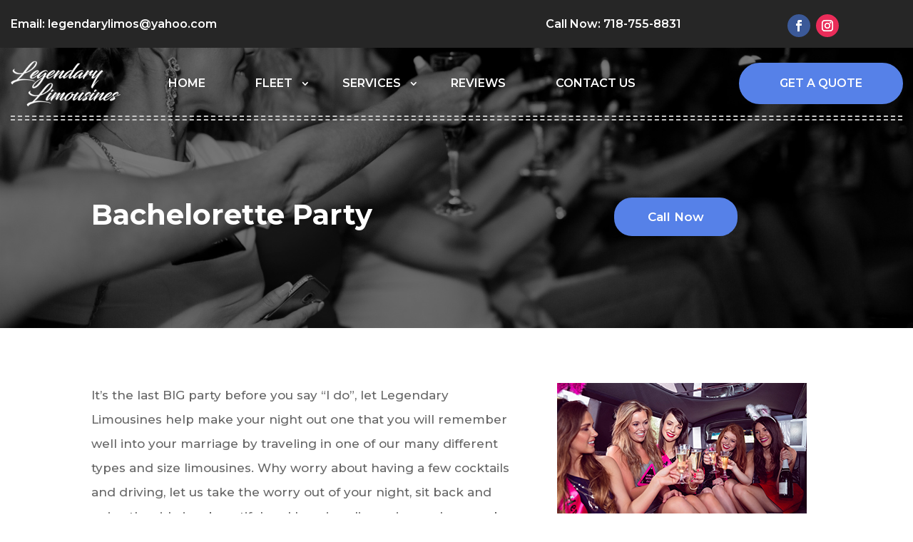

--- FILE ---
content_type: text/css
request_url: https://www.legendarylimousines.com/wp-content/et-cache/27/et-core-unified-27.min.css?ver=1741148973
body_size: 144
content:
.et_pb_menu .et_pb_menu__menu>nav>ul>li{align-items:center!important}et_pb_menu .et_pb_menu__menu>nav>ul>li{align-items:center!important}.et-menu>li:last-child a{background-color:#5681e8;border-radius:35px;padding:20px 55px!important;align-items:right!important;color:#fff!important;margin-left:100px;border:2px solid #5681e8}.et-menu a{color:#000}.et-menu>li:last-child a:hover{background-color:#0C2336;border:2px solid #5681e8;color:#fff!important}.et_pb_menu__menu>nav>ul>li{margin-top:0px;padding:0px 10px!important}.et-menu li li a{padding:5px 15px;width:280px}.nav li ul{width:290px}.et-menu li>a{padding-bottom:35px;word-wrap:break-word}.fleet_blurb{height:300px!important}@media (min-width:980px){.bp1 ul{columns:5;-webkit-columns:5;-moz-columns:5;line-height:2em}}.bp1 ul{list-style-type:none}.header_sec{margin-top:-120px;padding-top:200px;padding-bottom:100px}.gq3{margin-top:10px}.gq1 p{padding-bottom:0em}.et_pb_contact_form_0 .input{border:1px solid}.nav li li ul{left:280px}

--- FILE ---
content_type: text/css
request_url: https://www.legendarylimousines.com/wp-content/et-cache/27/et-core-unified-tb-67-tb-79-deferred-27.min.css?ver=1741148974
body_size: 1010
content:
.et_pb_section_0_tb_footer.et_pb_section{background-color:#0c2336!important}.et_pb_text_0_tb_footer h5{font-weight:600;font-size:25px;color:#FFFFFF!important}.et_pb_text_1_tb_footer.et_pb_text,.et_pb_text_2_tb_footer.et_pb_text,.et_pb_text_3_tb_footer.et_pb_text{color:#FFFFFF!important}.et_pb_text_1_tb_footer{line-height:2.5em;line-height:2.5em}.et_pb_text_1_tb_footer.et_pb_text a,.et_pb_blurb_0_tb_footer.et_pb_blurb .et_pb_blurb_description a,.et_pb_text_2_tb_footer.et_pb_text a,.et_pb_text_3_tb_footer.et_pb_text a{color:#FFFFFF!important;transition:color 300ms ease 0ms}.et_pb_text_1_tb_footer.et_pb_text a:hover,.et_pb_blurb_0_tb_footer.et_pb_blurb .et_pb_blurb_description a:hover,.et_pb_blurb_2_tb_footer.et_pb_blurb .et_pb_blurb_description a:hover,.et_pb_text_2_tb_footer.et_pb_text a:hover,.et_pb_text_3_tb_footer.et_pb_text a:hover{color:#0C71C3!important}.et_pb_text_1_tb_footer ul li{line-height:2.2em;line-height:2.2em}.et_pb_section_1_tb_footer{border-top-width:1px;border-style:solid dashed dashed dashed;border-color:#384b5a rgba(12,35,54,0.6) rgba(12,35,54,0.6) rgba(12,35,54,0.6)}.et_pb_section_1_tb_footer.et_pb_section{padding-top:0px;padding-bottom:15px;background-color:#0c2336!important}.et_pb_row_1_tb_footer,body #page-container .et-db #et-boc .et-l .et_pb_row_1_tb_footer.et_pb_row,body.et_pb_pagebuilder_layout.single #page-container #et-boc .et-l .et_pb_row_1_tb_footer.et_pb_row,body.et_pb_pagebuilder_layout.single.et_full_width_page #page-container #et-boc .et-l .et_pb_row_1_tb_footer.et_pb_row,.et_pb_row_2_tb_footer,body #page-container .et-db #et-boc .et-l .et_pb_row_2_tb_footer.et_pb_row,body.et_pb_pagebuilder_layout.single #page-container #et-boc .et-l .et_pb_row_2_tb_footer.et_pb_row,body.et_pb_pagebuilder_layout.single.et_full_width_page #page-container #et-boc .et-l .et_pb_row_2_tb_footer.et_pb_row,.et_pb_row_3_tb_footer,body #page-container .et-db #et-boc .et-l .et_pb_row_3_tb_footer.et_pb_row,body.et_pb_pagebuilder_layout.single #page-container #et-boc .et-l .et_pb_row_3_tb_footer.et_pb_row,body.et_pb_pagebuilder_layout.single.et_full_width_page #page-container #et-boc .et-l .et_pb_row_3_tb_footer.et_pb_row,.et_pb_row_4_tb_footer,body #page-container .et-db #et-boc .et-l .et_pb_row_4_tb_footer.et_pb_row,body.et_pb_pagebuilder_layout.single #page-container #et-boc .et-l .et_pb_row_4_tb_footer.et_pb_row,body.et_pb_pagebuilder_layout.single.et_full_width_page #page-container #et-boc .et-l .et_pb_row_4_tb_footer.et_pb_row{width:100%}.et_pb_image_0_tb_footer,.et_pb_blurb_0_tb_footer.et_pb_blurb .et_pb_blurb_description,.et_pb_blurb_1_tb_footer.et_pb_blurb .et_pb_blurb_description,.et_pb_blurb_2_tb_footer.et_pb_blurb .et_pb_blurb_description,.et_pb_blurb_3_tb_footer.et_pb_blurb .et_pb_blurb_description{text-align:center}.et_pb_blurb_0_tb_footer.et_pb_blurb{font-size:18px;color:#FFFFFF!important;border-right-width:2px;border-right-style:dashed;border-right-color:#384b5a;padding-top:10px!important;padding-bottom:10px!important}.et_pb_blurb_0_tb_footer .et-pb-icon,.et_pb_blurb_1_tb_footer .et-pb-icon,.et_pb_blurb_3_tb_footer .et-pb-icon{font-size:35px;color:#5681e8;font-family:FontAwesome!important;font-weight:900!important}.et_pb_blurb_1_tb_footer.et_pb_blurb .et_pb_module_header,.et_pb_blurb_1_tb_footer.et_pb_blurb .et_pb_module_header a{font-style:italic;font-size:18px;color:#FFFFFF!important;text-align:center}.et_pb_blurb_1_tb_footer.et_pb_blurb{font-size:12px;color:#FFFFFF!important;border-right-width:2px;border-right-style:dashed;border-right-color:#384b5a}.et_pb_blurb_2_tb_footer.et_pb_blurb{color:#FFFFFF!important;border-right-width:2px;border-right-style:dashed;border-right-color:#384b5a;padding-top:10px!important;padding-bottom:10px!important}.et_pb_blurb_2_tb_footer.et_pb_blurb .et_pb_blurb_description a{font-size:18px;color:#FFFFFF!important;text-align:center;transition:color 300ms ease 0ms}.et_pb_blurb_2_tb_footer .et-pb-icon{font-size:35px;color:#5681e8;font-family:ETmodules!important;font-weight:400!important}.et_pb_blurb_3_tb_footer.et_pb_blurb{font-size:18px;color:#FFFFFF!important}.et_pb_section_2_tb_footer.et_pb_section{padding-top:0px;padding-bottom:0px;background-color:#0a1e2e!important}.et_pb_section_3_tb_footer.et_pb_section{padding-top:0px;padding-bottom:0px;background-color:rgba(0,0,0,0.85)!important}.et_pb_section_3_tb_footer{z-index:1000;position:fixed!important;bottom:0px;top:auto;left:50%;right:auto;transform:translateX(-50%)}body.logged-in.admin-bar .et_pb_section_3_tb_footer{top:auto}.et_pb_row_4_tb_footer.et_pb_row{padding-top:20px!important;padding-bottom:21px!important;padding-top:20px;padding-bottom:21px}.et_pb_text_3_tb_footer{padding-bottom:5px!important}.et_pb_button_0_tb_footer{text-shadow:0em 0.1em 0.1em rgba(0,0,0,0.4)}.et_pb_button_0_tb_footer_wrapper .et_pb_button_0_tb_footer,.et_pb_button_0_tb_footer_wrapper .et_pb_button_0_tb_footer:hover{padding-top:8px!important;padding-right:30px!important;padding-bottom:8px!important;padding-left:40px!important}body #page-container .et_pb_section .et_pb_button_0_tb_footer{color:#FFFFFF!important;border-width:0px!important;border-radius:25px;font-size:14px;font-weight:600!important;background-color:#5681e8}body #page-container .et_pb_section .et_pb_button_0_tb_footer:after{display:none}body #page-container .et_pb_section .et_pb_button_0_tb_footer:before{content:attr(data-icon);font-family:FontAwesome!important;font-weight:900!important;color:#FFFFFF;line-height:inherit;font-size:inherit!important;opacity:1;margin-left:-1.3em;right:auto;display:inline-block;font-family:FontAwesome!important;font-weight:900!important}body #page-container .et_pb_section .et_pb_button_0_tb_footer:hover:before{margin-left:.3em;right:auto;margin-left:-1.3em}.et_pb_button_0_tb_footer,.et_pb_button_0_tb_footer:after{transition:all 300ms ease 0ms}@media only screen and (min-width:981px){.et_pb_section_3_tb_footer{display:none!important}}@media only screen and (max-width:980px){.et_pb_text_1_tb_footer ul li{line-height:2em}.et_pb_section_1_tb_footer{border-top-width:1px;border-top-style:solid;border-top-color:#384b5a}.et_pb_image_0_tb_footer .et_pb_image_wrap img{width:auto}.et_pb_blurb_0_tb_footer.et_pb_blurb,.et_pb_blurb_2_tb_footer.et_pb_blurb{border-right-width:2px;border-right-style:dashed;border-right-color:#384b5a}.et_pb_blurb_1_tb_footer.et_pb_blurb{border-right-width:2px;border-right-style:dashed;border-right-color:#384b5a;margin-bottom:30px!important}body #page-container .et_pb_section .et_pb_button_0_tb_footer:before{line-height:inherit;font-size:inherit!important;margin-left:-1.3em;right:auto;display:inline-block;opacity:1;content:attr(data-icon);font-family:FontAwesome!important;font-weight:900!important}body #page-container .et_pb_section .et_pb_button_0_tb_footer:after{display:none}body #page-container .et_pb_section .et_pb_button_0_tb_footer:hover:before{margin-left:.3em;right:auto;margin-left:-1.3em}}@media only screen and (min-width:768px) and (max-width:980px){.et_pb_text_1_tb_footer{columns:3;-webkit-columns:3;-moz-columns:3;line-height:2em}}@media only screen and (max-width:767px){.et_pb_text_1_tb_footer ul li{line-height:2.2em}.et_pb_text_1_tb_footer{columns:2;-webkit-columns:2;-moz-columns:2;line-height:2em}.et_pb_section_1_tb_footer{border-top-width:1px;border-top-style:solid;border-top-color:#384b5a}.et_pb_image_0_tb_footer{width:60%}.et_pb_image_0_tb_footer .et_pb_image_wrap img{width:auto}.et_pb_blurb_0_tb_footer.et_pb_blurb{border-right-width:2px;border-right-style:dashed;border-right-color:#384b5a}.et_pb_blurb_1_tb_footer.et_pb_blurb{border-right-width:2px;border-right-style:dashed;border-right-color:#384b5a;margin-top:30px!important}.et_pb_blurb_2_tb_footer.et_pb_blurb{border-right-width:2px;border-right-style:dashed;border-right-color:#384b5a;margin-bottom:30px!important}body #page-container .et_pb_section .et_pb_button_0_tb_footer:before{line-height:inherit;font-size:inherit!important;margin-left:-1.3em;right:auto;display:inline-block;opacity:1;content:attr(data-icon);font-family:FontAwesome!important;font-weight:900!important}body #page-container .et_pb_section .et_pb_button_0_tb_footer:after{display:none}body #page-container .et_pb_section .et_pb_button_0_tb_footer:hover:before{margin-left:.3em;right:auto;margin-left:-1.3em}}